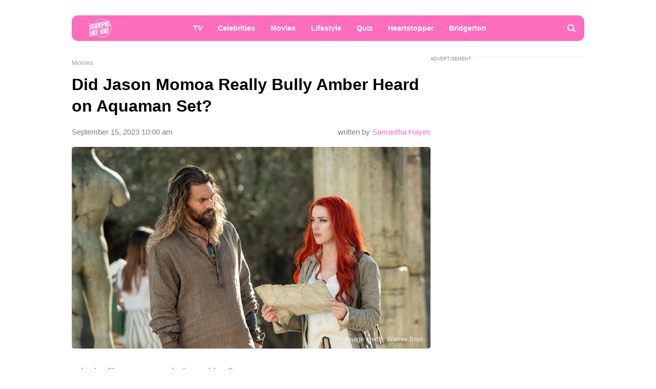

--- FILE ---
content_type: text/html; charset=utf-8
request_url: https://www.google.com/recaptcha/api2/aframe
body_size: 267
content:
<!DOCTYPE HTML><html><head><meta http-equiv="content-type" content="text/html; charset=UTF-8"></head><body><script nonce="-KdFIAHoSj4hOCyIB_cHWw">/** Anti-fraud and anti-abuse applications only. See google.com/recaptcha */ try{var clients={'sodar':'https://pagead2.googlesyndication.com/pagead/sodar?'};window.addEventListener("message",function(a){try{if(a.source===window.parent){var b=JSON.parse(a.data);var c=clients[b['id']];if(c){var d=document.createElement('img');d.src=c+b['params']+'&rc='+(localStorage.getItem("rc::a")?sessionStorage.getItem("rc::b"):"");window.document.body.appendChild(d);sessionStorage.setItem("rc::e",parseInt(sessionStorage.getItem("rc::e")||0)+1);localStorage.setItem("rc::h",'1769090308579');}}}catch(b){}});window.parent.postMessage("_grecaptcha_ready", "*");}catch(b){}</script></body></html>